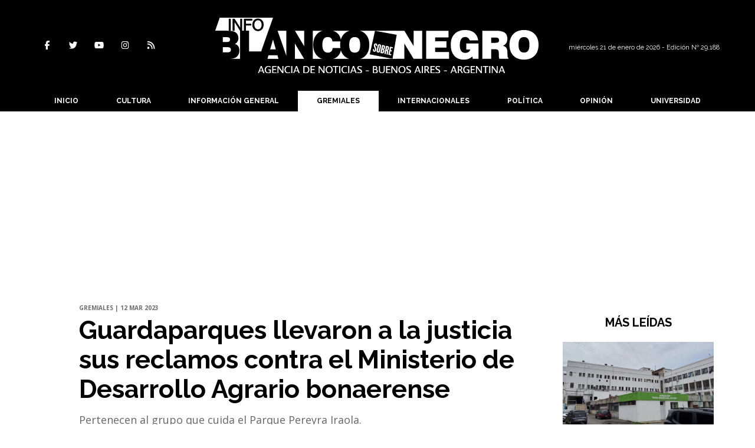

--- FILE ---
content_type: text/html; charset=utf-8
request_url: https://www.infoblancosobrenegro.com/nota/95004/guardaparques-llevaron-a-la-justicia-sus-reclamos-contra-el-ministerio-de-desarrollo-agrario-bonaerense/
body_size: 14254
content:
<!doctype html>
<html class="no-js" lang="es">

<head>

<base href="https://www.infoblancosobrenegro.com/">
<meta charset="utf-8">
<meta name="viewport"	 content="width=device-width , initial-scale=1, user-scalable=yes, minimum-scale=0.5, maximum-scale=2.0">
<meta name="language" content="es_ES"/>
<meta name="format-detection" content="telephone=no">
<meta name="generator" content="Vork.com.ar 2.0" />
<meta name="robots"	 content="index, follow" />
<meta itemprop="description" name="description" content="Pertenecen al grupo que cuida el Parque Pereyra Iraola." />
<meta itemprop="keywords" name="keywords"content="Guardaparques, llevaron, a, la, justicia, sus, reclamos, contra, el, Ministerio, de, Desarrollo, Agrario, bonaerense" />


<!-- Twitter Card data -->
<meta name="twitter:card" content="summary">
<meta name="twitter:site" content="@@infoblancosobre">
<meta name="twitter:title" content="Guardaparques llevaron a la justicia sus reclamos contra el Ministerio de Desarrollo Agrario bonaerense - Info Blanco Sobre Negro">
<meta name="twitter:description" content="Pertenecen al grupo que cuida el Parque Pereyra Iraola.">
<meta name="twitter:creator" content="@@infoblancosobre">
<meta name="twitter:image" content="https://www.infoblancosobrenegro.com/uploads/noticias/2/2023/03/20230312194107_1.jpg">

<!-- Open Graph data -->
<meta property="og:title" content="Guardaparques llevaron a la justicia sus reclamos contra el Ministerio de Desarrollo Agrario bonaerense - Info Blanco Sobre Negro" />
<meta property="og:type" content="article" />
<meta property="og:url" content="https://www.infoblancosobrenegro.com/nota/95004/guardaparques-llevaron-a-la-justicia-sus-reclamos-contra-el-ministerio-de-desarrollo-agrario-bonaerense/" />
<meta property="og:image" content="https://www.infoblancosobrenegro.com/uploads/noticias/2/2023/03/20230312194107_1.jpg" />
<meta property="og:description" content="Pertenecen al grupo que cuida el Parque Pereyra Iraola." />
<meta property="og:site_name" content="Info Blanco Sobre Negro" />
<meta property="og:locale" content="es_LA" />

<meta name="news_keywords" content="Guardaparques, llevaron, a, la, justicia, sus, reclamos, contra, el, Ministerio, de, Desarrollo, Agrario, bonaerense" />
<meta property="article:tag" content="Guardaparques, llevaron, a, la, justicia, sus, reclamos, contra, el, Ministerio, de, Desarrollo, Agrario, bonaerense">
<meta property="article:section" content="Gremiales">
<link rel="canonical" href="https://www.infoblancosobrenegro.com/nota/95004/guardaparques-llevaron-a-la-justicia-sus-reclamos-contra-el-ministerio-de-desarrollo-agrario-bonaerense/">
<link rel="author" href="./humans.txt" />
<link rel="shortcut icon" href="./uploads/cliente/favicon/20210804110325_cropped-sin-titulo-1-mesa-de-trabajo-1.png" type="image/png">
<link rel="apple-touch-icon-precomposed" href="./uploads/cliente/touch-icons/apple-touch-icon-precomposed/20210804110325_cropped-sin-titulo-1-mesa-de-trabajo-1.png">
<link rel="apple-touch-icon-precomposed" sizes="72x72" href="./uploads/cliente/touch-icons/apple-touch-icon-72x72-precomposed/20210804110325_cropped-sin-titulo-1-mesa-de-trabajo-1.png">
<link rel="apple-touch-icon-precomposed" sizes="76x76" href="./uploads/cliente/touch-icons/apple-touch-icon-76x76-precomposed/20210804110325_cropped-sin-titulo-1-mesa-de-trabajo-1.png">
<link rel="apple-touch-icon-precomposed" sizes="114x114" href="./uploads/cliente/touch-icons/apple-touch-icon-114x114-precomposed/20210804110325_cropped-sin-titulo-1-mesa-de-trabajo-1.png">
<link rel="apple-touch-icon-precomposed" sizes="120x120" href="./uploads/cliente/touch-icons/apple-touch-icon-120x120-precomposed/20210804110325_cropped-sin-titulo-1-mesa-de-trabajo-1.png">
<link rel="apple-touch-icon-precomposed" sizes="152x152" href="./uploads/cliente/touch-icons/apple-touch-icon-152x152-precomposed/20210804110325_cropped-sin-titulo-1-mesa-de-trabajo-1.png">
<link rel="apple-touch-icon-precomposed" sizes="144x144" href="./uploads/cliente/touch-icons/apple-touch-icon-144x144-precomposed/20210804110325_cropped-sin-titulo-1-mesa-de-trabajo-1.png">
<link rel="apple-touch-icon" href="./uploads/cliente/touch-icons/touch-icon-192x192/20210804110325_cropped-sin-titulo-1-mesa-de-trabajo-1.png">
<link rel="stylesheet" href="./style/style_1744657198.min.css"> 
<link href="https://fonts.googleapis.com/css?family=Raleway:regular,700" rel="stylesheet">
<link href="https://fonts.googleapis.com/css?family=Open+Sans:regular,700" rel="stylesheet">

 <style>

 .ftitulo{ font-family: Raleway, sans-serif; }
 .ftitulo.bold, .ftitulo .bold{ font-weight: 700; }
 .fparrafo{ font-family: Open Sans, sans-serif; }
 </style>
  <link rel="stylesheet" href="./js/owlcarousel/assets/owl.carousel.min_1744657197.min.css"> 
	<link rel="stylesheet" href="./js/owlcarousel/assets/owl.theme.default.min_1744657197.min.css"> 
<script src="https://code.jquery.com/jquery-3.3.1.js"  integrity="sha256-2Kok7MbOyxpgUVvAk/HJ2jigOSYS2auK4Pfzbm7uH60="  crossorigin="anonymous"></script>
<title>Guardaparques llevaron a la justicia sus reclamos contra el Ministerio de Desarrollo Agrario bonaerense - Info Blanco Sobre Negro</title>
<meta http-equiv="refresh" content="1800 ">

<link rel="stylesheet" href="./style/selection-sharer_1744657198.min.css"> 

	<script type="application/ld+json">
	{
	  "@context": "http://schema.org",
	  "@graph":[
			{
				"@type": "NewsArticle",
				"name":"Info Blanco Sobre Negro",
				"url":"https://www.infoblancosobrenegro.com/",
				"sameAs":[
					"https://www.facebook.com/Infoblancosobre/",
					"https://www.instagram.com/infoblancosobre/"
				],
				"logo":{
					"@type":"ImageObject",
					"@id":"https://www.infoblancosobrenegro.com/#logo",
					"inLanguage":"es-AR",
					"url":"./uploads/cliente/marca/20210813105119_info-blanco-sobre-negro-logo-ok.svg",
					"contentUrl":"./uploads/cliente/marca/20210813105119_info-blanco-sobre-negro-logo-ok.svg",
					"width": 214,
	        		"height": 60,
					"caption":"Info Blanco Sobre Negro"
				},
				"image":{
					"@id":"https://www.infoblancosobrenegro.com/#logo"
				}
			},

			{
				"@type":"WebSite",
				"@id":"https://www.infoblancosobrenegro.com/#website",
				"url":"https://www.infoblancosobrenegro.com/",
				"name":"Info Blanco Sobre Negro",
				"description":"Noticias, datos, comentarios, opinión, debate .  La Plata, Berisso, Ensenada, Provincia de Buenos Aires.",
				"publisher":{
				"@id":"https://www.infoblancosobrenegro.com/#organization"
			},
			"potentialAction":[
					{
						"@type":"SearchAction",
						"target":{
							"@type":"EntryPoint",
							"urlTemplate":"https://www.infoblancosobrenegro.com/resultados/?q={search_term_string}"
						},
					"query-input":"required name=search_term_string"
					}
				],
				"inLanguage":"es-AR"
			},

			{
				"@type":"ImageObject",
				"@id":"https://www.infoblancosobrenegro.com/uploads/noticias/2/2023/03/20230312194107_1.jpg",
				"inLanguage":"es-AR",
				"url":"https://www.infoblancosobrenegro.com/uploads/noticias/2/2023/03/20230312194107_1.jpg",
				"contentUrl":"https://www.infoblancosobrenegro.com/uploads/noticias/2/2023/03/20230312194107_1.jpg",
				"width":780,
				"height":446
			},


			{
				"@type":"WebPage",
				"@id":"https://www.infoblancosobrenegro.com/nota/95004/guardaparques-llevaron-a-la-justicia-sus-reclamos-contra-el-ministerio-de-desarrollo-agrario-bonaerense/#webpage",
				"url":"https://www.infoblancosobrenegro.com/nota/95004/guardaparques-llevaron-a-la-justicia-sus-reclamos-contra-el-ministerio-de-desarrollo-agrario-bonaerense/",
				"name":"Guardaparques llevaron a la justicia sus reclamos contra el Ministerio de Desarrollo Agrario bonaerense - Info Blanco Sobre Negro - Info Blanco Sobre Negro",
				"isPartOf":{
					"@id":"https://www.infoblancosobrenegro.com/#website"
				},
				"primaryImageOfPage":{
					"@id":"https://www.infoblancosobrenegro.com/nota/95004/guardaparques-llevaron-a-la-justicia-sus-reclamos-contra-el-ministerio-de-desarrollo-agrario-bonaerense/#primaryimage"
				},
				"datePublished":"", 
				"description":"Pertenecen al grupo que cuida el Parque Pereyra Iraola.",
				"breadcrumb":{
					"@id":"https://www.infoblancosobrenegro.com/nota/95004/guardaparques-llevaron-a-la-justicia-sus-reclamos-contra-el-ministerio-de-desarrollo-agrario-bonaerense/#breadcrumb"
				},
				"inLanguage":"es-AR",
				"potentialAction":[
					{
						"@type":"ReadAction",
						"target":[
							"https://www.infoblancosobrenegro.com/nota/95004/guardaparques-llevaron-a-la-justicia-sus-reclamos-contra-el-ministerio-de-desarrollo-agrario-bonaerense/"
						]
					}
				]
			},

			{
				"@type":"BreadcrumbList",
				"@id":"https://www.infoblancosobrenegro.com/nota/95004/guardaparques-llevaron-a-la-justicia-sus-reclamos-contra-el-ministerio-de-desarrollo-agrario-bonaerense/#breadcrumb",
				"itemListElement":[
					{
					"@type":"ListItem",
					"position":1,
					"name":"Inicio",
					"item":"https://www.infoblancosobrenegro.com/"
					},
					{
					"@type":"ListItem",
					"position":2,
					"name":"Guardaparques llevaron a la justicia sus reclamos contra el Ministerio de Desarrollo Agrario bonaerense - Info Blanco Sobre Negro"
					}
				]
			},

			{
				"@type":"Article",
				"@id":"https://www.infoblancosobrenegro.com/nota/95004/guardaparques-llevaron-a-la-justicia-sus-reclamos-contra-el-ministerio-de-desarrollo-agrario-bonaerense/#article",
				"isPartOf":{
					"@id":"https://www.infoblancosobrenegro.com/nota/95004/guardaparques-llevaron-a-la-justicia-sus-reclamos-contra-el-ministerio-de-desarrollo-agrario-bonaerense/#webpage"
				},
				"headline":"Guardaparques llevaron a la justicia sus reclamos contra el Ministerio de Desarrollo Agrario bonaerense - Info",
				"datePublished":"",
				"mainEntityOfPage":{
					"@id":"https://www.infoblancosobrenegro.com/nota/95004/guardaparques-llevaron-a-la-justicia-sus-reclamos-contra-el-ministerio-de-desarrollo-agrario-bonaerense/#webpage"
				},
				"publisher":{
					"@id":"https://www.infoblancosobrenegro.com/nota/95004/guardaparques-llevaron-a-la-justicia-sus-reclamos-contra-el-ministerio-de-desarrollo-agrario-bonaerense/#organization"
				},
				"image":{
					"@id":"https://www.infoblancosobrenegro.com/nota/95004/guardaparques-llevaron-a-la-justicia-sus-reclamos-contra-el-ministerio-de-desarrollo-agrario-bonaerense/#primaryimage"
				},
				"thumbnailUrl":"https://www.infoblancosobrenegro.com/uploads/noticias/2/2023/03/20230312194107_1.jpg",
				"articleSection":[
					"Gremiales"
				],
				"inLanguage":"es-AR"
			},

			{
				"@type":"Person",
				"@id":"https://www.infoblancosobrenegro.com/#/schema/person/9872b5799921e369f8f7385806fbc970",
				"name":"Info Blanco Sobre Negro"
			}


		]
	}
	</script>

<link rel="stylesheet" href="https://cdnjs.cloudflare.com/ajax/libs/OwlCarousel2/2.3.4/assets/owl.carousel.css">
<link rel="stylesheet" href="https://cdnjs.cloudflare.com/ajax/libs/OwlCarousel2/2.3.4/assets/owl.theme.default.min.css">
<style>.owl-theme .owl-nav.disabled+.owl-dots{
	margin-top:0px;
	margin-bottom:10px;
}</style>
<script src="https://cdnjs.cloudflare.com/ajax/libs/OwlCarousel2/2.3.4/owl.carousel.min.js"></script>
<script async src="https://pagead2.googlesyndication.com/pagead/js/adsbygoogle.js?client=ca-pub-4074173685826922" crossorigin="anonymous"></script>

<!-- Google tag (gtag.js) -->
<script async src="https://www.googletagmanager.com/gtag/js?id=G-PHR2HT7S6P"></script>
<script>
  window.dataLayer = window.dataLayer || [];
  function gtag(){dataLayer.push(arguments);}
  gtag('js', new Date());

  gtag('config', 'G-PHR2HT7S6P');
</script>
</head>
<!--                            
                               ====                         
                            =========                       
                        ====        ===                     
                     ====    +++++   ====                   
                   ===    ++++++++++   ===                  
                   ===   ++++++++++++    ===                
                    ===    +++++++++    ======              
                     ===    +++++     ==========            
                      ====        =====       ====    
                        ===    =====     +++    ====  
                        =========     ++++++++    ==== 
                        =======     ++++++++++++    ===
                      =========    +++++++++++++++    ===
                   =====     ====    +++++++++++++    ====
               ======         ====    ++++++++++      ====
            ======     ++++     ===    ++++++      ======
          =====      ++++++++    ====           ======
         ====     ++++++++++++    ====        ======
        ====     ++++++++++++++     ====   ======
        =====    +++++++++++++++    ===========
         ====    +++++++++++++     ========
          ====    ++++++++++       =====
           ====     ++++++       ======
            ====     +++       ======
             ====           ======
              ====        ======
               =====   =======
                ===========
                 ========            
                                                                        
 
 =============================================================================
 diseño y programación
 http://www.vork.com.ar
 info@vork.com.ar
 
 -->
<body class="bgbody nota">

<section class="ftitulo">
	<header class="d-none d-md-block bgprincipal" id="header_vorknews">
		<div class="boxed auto pl10 pr10 pt30 pb30">
			<div class="row">
				<div class="col-sm-4 equalheight tal modulo_redes_sociales align-middle">
					<div class="w100p">
						<div class="links_redes_sociales">
			<a class="dib" href="https://www.facebook.com/Infoblancosobre/" target="_blank">
		<span class="fa-stack fa-md mr dib">
		  <i class="fas cprincipal fa-circle fa-stack-2x"></i>
		  <i class="fab cwhite  fa-facebook-f fa-stack-1x fz15"></i>
		</span>
	</a>
	
		<a class="dib" href="https://twitter.com/infoblancosobre" target="_blank">
		<span class="fa-stack fa-md mr dib">
		  <i class="fas cprincipal fa-circle fa-stack-2x"></i>
		  <i class="fab cwhite  fa-twitter fa-stack-1x fz15"></i>
		</span>
	</a>
	
		<a class="dib" href="https://www.youtube.com/channel/UCgHfIx_Svq0YhbWiAwbUheQ" target="_blank">
		<span class="fa-stack fa-md mr dib">
		  <i class="fas cprincipal fa-circle fa-stack-2x"></i>
		  <i class="fab cwhite  fa-youtube fa-stack-1x fz15"></i>
		</span>
	</a>
	
		<a class="dib" href="https://www.instagram.com/infoblancosobre/" target="_blank">
		<span class="fa-stack fa-md mr dib">
		  <i class="fas cprincipal fa-circle fa-stack-2x"></i>
		  <i class="fab cwhite  fa-instagram fa-stack-1x fz15"></i>
		</span>
	</a>
	
		<a class="dib" href="./rss" target="_blank">
		<span class="fa-stack fa-md mr dib">
		  <i class="fas cprincipal fa-circle fa-stack-2x"></i>
		  <i class="fa cwhite fa-rss fa-stack-1x fz15"></i>
		</span>
	</a>
	</div>
					</div>
				</div>
				<!-- <div class="col-md-3 tac equalheight modulo_clima d-none d-md-flex">
					<div class="middle_magic">
						<div>
													</div>
					</div>
				</div> -->
				<div class="col-sm-5 equalheight modulo_logo">
					<div class="w100p vertical-center horizontal-center">
						<a href="./" class="db mr50" id="logo"><img src="./uploads/cliente/marca/20210813105119_info-blanco-sobre-negro-logo-ok.svg" width="550" class="db auto" alt="Info Blanco Sobre Negro" ></a>
					</div>
				</div>
				<div class="col-sm-3 equalheight modulo_buscador align-middle">
					<div class="vertical-center">
						<div class="tar pt5p w100p">
							<div class="fz11 lh18 tar mb5">
								<span class="capitalize cwhite">miércoles 21 de enero de 2026  - Edición Nº 29.188
</span>
							</div>
													</div>
					</div>
				</div>
			</div>
		</div>
		<div class="bgprincipal">
			
<script src="./js/menu_vorknews_1744657197.min.js"></script> 
<nav id="menu_header_vorknews" class="ftitulo fz12 ttu lh35 lsn tac auto boxed">
	<ul class="w100p" style="display: inline-flex;justify-content: space-between;">

			<li class="dib">
				<a class="tdn pl10 pr10 cwhite btn-principal db hover_menu bgprincipal  " href="./">Inicio</a>
			</li>
						<li class="dib ">
				<a class="tdn pl10 pr10 cwhite btn-principal db hover_menu bgprincipal "  href="./seccion/cultura/">Cultura</a>
							</li>
						<li class="dib ">
				<a class="tdn pl10 pr10 cwhite btn-principal db hover_menu bgprincipal "  href="./seccion/informacion-general/">Información General</a>
							</li>
						<li class="dib ">
				<a class="tdn pl10 pr10 cwhite btn-principal db hover_menu bgprincipal active"  href="./seccion/gremiales/">Gremiales</a>
							</li>
						<li class="dib ">
				<a class="tdn pl10 pr10 cwhite btn-principal db hover_menu bgprincipal "  href="./seccion/internacionales/">Internacionales</a>
							</li>
						<li class="dib ">
				<a class="tdn pl10 pr10 cwhite btn-principal db hover_menu bgprincipal "  href="./seccion/politica/">Política</a>
							</li>
						<li class="dib ">
				<a class="tdn pl10 pr10 cwhite btn-principal db hover_menu bgprincipal "  href="./seccion/opinion/">Opinión</a>
							</li>
						<li class="dib ">
				<a class="tdn pl10 pr10 cwhite btn-principal db hover_menu bgprincipal "  href="./seccion/universidad/">Universidad</a>
							</li>
				
	</ul>
</nav>
<script>
 $(document).ready(function() {
	 $("#menu_header_vorknews .menu-dropdown > a").click(function(e){
			e.preventDefault();
		});
		$("#menu_header_vorknews .menu-dropdown").hover(function(e){
			var text = $(this).find(".more").text();
			$(this).find(".more").text(
				text == "+" ? "-" : "+"
			);
 		});
	acomoda_menu();
 })
</script> 













<!-- Menu anterior -->
<!--<nav id="menu_header_vorknews" class="ftitulo fz12 ttu lh35 lsn tac auto boxed">
	<ul class="lsn">
		<div class="row around-xs ml0 mr0">
			<li class="col-xs">
				<a class="tdn cwhite btn-principal db hover_menu bgsecundario  " href="./">Inicio</a>
			</li>
						<li class="col-xs ">
				<a class="tdn cwhite btn-principal db hover_menu bgsecundario " href="./seccion/cultura/">Cultura</a>
							</li>
						<li class="col-xs ">
				<a class="tdn cwhite btn-principal db hover_menu bgsecundario " href="./seccion/informacion-general/">Información General</a>
							</li>
						<li class="col-xs ">
				<a class="tdn cwhite btn-principal db hover_menu bgsecundario active" href="./seccion/gremiales/">Gremiales</a>
							</li>
						<li class="col-xs ">
				<a class="tdn cwhite btn-principal db hover_menu bgsecundario " href="./seccion/internacionales/">Internacionales</a>
							</li>
						<li class="col-xs ">
				<a class="tdn cwhite btn-principal db hover_menu bgsecundario " href="./seccion/politica/">Política</a>
							</li>
						<li class="col-xs ">
				<a class="tdn cwhite btn-principal db hover_menu bgsecundario " href="./seccion/opinion/">Opinión</a>
							</li>
						<li class="col-xs ">
				<a class="tdn cwhite btn-principal db hover_menu bgsecundario " href="./seccion/universidad/">Universidad</a>
							</li>
					</div>
	</ul>
</nav>
<script>
 $(document).ready(function() {
	 $("#menu_header_vorknews .menu-dropdown > a").click(function(e){
			e.preventDefault();
		});
 })
</script>-->
		</div>
	</header>
<div class="w100p z9999 db dn-md" id="menu_header_fixed">
	<div class="barra_muestra_menu p10 bgprincipal ">
		<div class="row middle-xs">
			<a href="./" class="col-xs tal logo-botonera">
				<img src="./uploads/cliente/logo_botonera/20210810094650_info-blanco-sobre-negro-logo-cabecera.svg" alt="" class="ml10" style="height: 39px;" >
			</a>

			<div class="col-3 dn dn-lg">
				<div id="search" class="">
	<form action="./resultados/" class="posr"  method="get"  class="form-buscador">
		<input type="text" placeholder="Buscar" class="fz11 ftitulo bgwhite p9" name="q" required style="color: rgb(153, 153, 153);border:none;border-radius:0px;"><button type="submit" class="posa top right mr8 mt3  ctextlight" id="boton-buscador"><i class="fa fa-search"></i></button>
	</form>
</div>



<script>
$(function() {
	var form = $('.form-buscador');

	form.each(function(index) {
		$(this).vorkForm({
			sendMethod:   "submit",             			submitButton: "#boton-buscador", 			onErrors: function(m) {
			}
		});
	});
});
</script>
			</div>

			<div class="col-3 tar ftitulo cwhite pr10 fz15 bold lh18 dn dib-md ">
				<span class="capitalize">21/01/2026</span>  - Edición Nº 29.188
			</div>

			<a href="javascript:;" class="dib muestra_menu col tar last-xs">
				<i id="icon-menu" class="fa fa-bars fa-2x cwhite"></i>
			</a>
		</div>
		<div class="row">
		<nav class="menu-mobile fz12 ttu lh35 lsn tac  left dn bgsecundario" style="margin: auto;
    text-align: center;height:100vh;background:transparent;padding-top:50px;max-width: 450px !important;">
			<ul class="lsn">
				<li class="db">
					<a class="tdn cwhite btn-principal dib fz14 hover_menu w100p  bgprincipal bgprincipal-hover  " href="./">Inicio</a>
				</li>
									<li class="db ">
						<a class="tdn cwhite fz14 btn-principal dib hover_menu w100p  bgprincipal bgprincipal-hover " href="./seccion/cultura/">Cultura</a>
											</li>
									<li class="db ">
						<a class="tdn cwhite fz14 btn-principal dib hover_menu w100p  bgprincipal bgprincipal-hover " href="./seccion/informacion-general/">Información General</a>
											</li>
									<li class="db ">
						<a class="tdn cwhite fz14 btn-principal dib hover_menu w100p  bgprincipal bgprincipal-hover active" href="./seccion/gremiales/">Gremiales</a>
											</li>
									<li class="db ">
						<a class="tdn cwhite fz14 btn-principal dib hover_menu w100p  bgprincipal bgprincipal-hover " href="./seccion/internacionales/">Internacionales</a>
											</li>
									<li class="db ">
						<a class="tdn cwhite fz14 btn-principal dib hover_menu w100p  bgprincipal bgprincipal-hover " href="./seccion/politica/">Política</a>
											</li>
									<li class="db ">
						<a class="tdn cwhite fz14 btn-principal dib hover_menu w100p  bgprincipal bgprincipal-hover " href="./seccion/opinion/">Opinión</a>
											</li>
									<li class="db ">
						<a class="tdn cwhite fz14 btn-principal dib hover_menu w100p  bgprincipal bgprincipal-hover " href="./seccion/universidad/">Universidad</a>
											</li>
								<li class="db bgprincipal search-container" style="padding-top:30px;">
					<div id="search-mobile" class="p5 ">
						<form action="./resultados/" class="posr"  method="get" class="form-buscador" >
							<input type="text" style="border: none;border-radius: 0px;" placeholder="Buscar" id="input-buscar-mobile" class="fz11 ftitulo bgwhite p9 bdn" name="q" required="required" style="color: rgb(153, 153, 153);"><button type="submit" class="posa top right mr8 ctextlight" id="boton-buscador"><i class="fa fa-search"></i></button>
						</form>
					</div>

				</li>
				<li  style="padding-top:10px;">
				<div class="links_redes_sociales">
											<a class="dib" href="https://www.facebook.com/Infoblancosobre/" target="_blank">
						<span class="fa-stack fa-md mr dib">
						<i class="fas cprincipal fa-circle fa-stack-2x"></i>
						<i class="fab cwhite  fa-facebook-f fa-stack-1x fz18"></i>
						</span>
					</a>
					
										<a class="dib" href="https://twitter.com/infoblancosobre" target="_blank">
						<span class="fa-stack fa-md mr dib">
						<i class="fas cprincipal fa-circle fa-stack-2x"></i>
						<i class="fab cwhite  fa-twitter fa-stack-1x fz18"></i>
						</span>
					</a>
					
										<a class="dib" href="https://www.youtube.com/channel/UCgHfIx_Svq0YhbWiAwbUheQ" target="_blank">
						<span class="fa-stack fa-md mr dib">
						<i class="fas cprincipal fa-circle fa-stack-2x"></i>
						<i class="fab cwhite  fa-youtube fa-stack-1x fz18"></i>
						</span>
					</a>
					
										<a class="dib" href="https://www.instagram.com/infoblancosobre/" target="_blank">
						<span class="fa-stack fa-md mr dib">
						<i class="fas cprincipal fa-circle fa-stack-2x"></i>
						<i class="fab cwhite  fa-instagram fa-stack-1x fz18"></i>
						</span>
					</a>
					
										<a class="dib" href="./rss" target="_blank">
						<span class="fa-stack fa-md mr dib">
						<i class="fas cprincipal fa-circle fa-stack-2x"></i>
						<i class="fa cwhite fa-rss fa-stack-1x fz18"></i>
						</span>
					</a>
					</div>

				</li>
			</ul>
		</nav>
		</div>

	</div>
</div>
<script>
 let menu=false;
 $(document).ready(function() {
	 $(".menu-mobile .menu-dropdown > a").click(function(e){
			e.preventDefault();
			$(".menu-mobile>ul>li").not(".menu-dropdown, .search-container").slideToggle();
			$(this).siblings("ul").slideToggle();

			var text = $(this).find(".more").text();
			$(this).find(".more").text(
				text == "+" ? "-" : "+"
			);
		});
	$('#icon-menu').click(function (e) { 
		if(!menu){
			$('#icon-menu').removeClass('fa-bars');
			$('#icon-menu').addClass('fa-bars');
			menu=true;
		}else{
			$('#icon-menu').addClass('fa-bars');
			$('#icon-menu').removeClass('fa-bars');
			menu=false;
		}
	});
 })
</script>
<div class="bgcaja boxed auto">
	<section id="main" class="pb20">
		<div class="row">
			<div id="columna-noticia-1" class="col-12 col-md-9">
								<div class="row pb3p">
					<div class="pt3p pb3p col-offset-0 col-md-offset-1 col-12 col-md-11 nota-encabezado">
						<h4 class="fparrafo clightgrey bold fz10 lh15 ttu mb5">Gremiales | 12 mar 2023</h4>
						<h3 class="fparrafo cprincipal bold fz12 lh16 ttu mb5"></h3>
						<h1 class="ftitulo cblack fz43 mb15 bold lh50">Guardaparques llevaron a la justicia sus reclamos contra el Ministerio de Desarrollo Agrario bonaerense</h1>
						<h2 class="fparrafo ctext fz18 lh25">Pertenecen al grupo que cuida el Parque Pereyra Iraola.</h2>
						<hr class="mt2p bdb bdtextlight">
					</div>
											<div class="col-offset-0 col-md-offset-1 col-12 col-md-11">
							<div class="owl-carousel owl-theme carousel-nota">
																							    <div class="item">
										<img src="./uploads/noticias/5/2023/03/20230312194107_1.jpg" class="maw100pc" alt="">
																			</div>
															</div>
						</div>
										<!-- TAGS -->
											<div class="col-12 col-md-10 col-md-offset-2 fz10 lh12">
							<div class="bdb bdtextlight tar mt5 pt8 pb8">
								<span class='cprincipal'>TAGS: </span>
								<a href="./tag/2010/Parque Pereyra Iraola" class="ctext cprincipal-hover">PARQUE PEREYRA IRAOLA</a>, <a href="./tag/15439/denuncias" class="ctext cprincipal-hover">DENUNCIAS</a>, <a href="./tag/32783/guardaparques" class="ctext cprincipal-hover">GUARDAPARQUES</a>, <a href="./tag/51635/Ministerio de Desarrollo Agrario" class="ctext cprincipal-hover">MINISTERIO DE DESARROLLO AGRARIO</a>, <a href="./tag/90414/fueros" class="ctext cprincipal-hover">FUEROS</a>							</div>
						</div>
										<div class="col-12 col-md-10 col-md-offset-2 fz10 lh12">
						<div class="bdb bdtextlight tar mb8 pt8 pb8">
							<div class="sharethis-inline-share-buttons"></div>
						</div>
					</div>
				</div>
								<div class="row">
					



					<script>
					$(function(){
						var div_relacionadas_internas=[];
												parrafos_nota = $('.texto_nota p').length;
						cada_tres = 3;
						$.each(div_relacionadas_internas, function( index, value ) {
						$('.texto_nota p:nth-child('+cada_tres+')').before(div_relacionadas_internas[index]);
						cada_tres = cada_tres+3;
						});
						consoe.log("pone");

					});
				</script>


					<div class="col-12 col-md-2 fparrafo fz10 lh14 posr ctext columnista">
											</div>


					<div class="col-12 col-md-10 fparrafo ctext fz16 lh28 mb20">
						<style>
							.wysiwyg figure video{
								width:100%;
							}
						</style>
						<div class="wysiwyg mb15 texto_nota" style="color:black;line-height:30px;">
														<p class="Standard">En las últimas horas el sindicato que representa a los Guardaparques del Parque Pereyra, ATE, con su cuerpo jurídico hizo una presentación en el fuero laboral solicitando un amparo sindical por persecución y discriminación gremial.</p>

<p class="Standard">En el escrito se solicita "que la justicia dictamine un cese de hostilidad contra un equipo íntegro de trabajadores de la dependencia referenciada como Base de Guardaparques del Sector San Juan de dicha área de protección, situación que ha tenido repercusión nacional e internacional", señalaron los involucrados en la presentación.</p>

<p class="Standard"> </p>

<p class="Standard" style="text-align: center;"><img alt="" src="/vadmin/js/ckeditor/../../../uploads/ckeditor/2023/03/20230312194126_5.jpg" style="width: 730px; height: 435px;" /></p>

<p class="Standard"> </p>

<p class="Standard">"Como es de público conocimiento estos trabajadores desde iniciada esta gestión han sido señalados y conforman una 'Lista Negra'  que tienen los funcionarios. Como en las épocas más oscuras de nuestro país, están desprovistos de absolutamente de todo lo que necesitan para hacer sus labores, que consisten ni más ni menos que en recorrer la totalidad del territorio para custodiar el inmenso pulmón verde de la región", agregaron.</p>

<p class="Standard">Representantes de ATE en diálogo con <strong>Info Blanco Sobre Negro</strong> informaron que llegaron a esa medida "luego de haber agotado todas las instancias anteriores, asambleas de trabajadores con mandatos firmes llevados a instancias de mesas de diálogo entre los representantes gremiales y autoridades en el Ministerio de trabajo con funcionarios del mismo como veedores".</p>

<p class="Standard">"Estas mesas fueron suspendidas de golpe por las autoridades sin dar explicaciones y cortando todo diálogo para la negociación colectiva que determina la Ley. Es por ello que los trabajadores del Parque dimos un paso más en sucesivas jornadas de lucha, estado de asamblea permanente y paro", añadieron voceros de las y los guardaparques.</p>

<p class="Standard"> </p>

<p class="Standard" style="text-align: center;"><img alt="" src="/vadmin/js/ckeditor/../../../uploads/ckeditor/2023/03/20230312194141_2.jpg" style="width: 540px; height: 960px;" /></p>

<p class="Standard"> </p>

<p class="Standard">También relataron que "se fueron endureciendo las medidas y se llegó a un corte de media calzada de la autopista Buenos Aires - La Plata a fines del año pasado, en el momento en el que las autoridades solicitaron que se levantara la medida de fuerza".</p>

<p class="Standard">"En ese momento dijeron que accederían a lo peticionado por los trabajadores, pero como los funcionarios a cargo del ministro Javier Rodríguez no cumplieron con su palabra llevándose por delante diferentes leyes, denunciamos en el fuero penal el incumplimiento de funciones, abuso de autoridad y violencia institucional", agregaron.</p>

<p class="Standard">Por último, señalaron que "agotadas las instancias, al día de hoy hay denuncias en dos fueros de la justicia, el penal y el laboral. Que se suman a la denuncia penal a tres funcionarios de la misma cartera realizadas en el 2020 por incumplimiento y violencia Institucional en el marco de género que hiciera la Guardaparques Inspector Alba Ale en plena pandemia".</p>

<p class="Standard">Vale mencionar que fuentes sindicales del Parque Pereyra no descartan avances en el fuero contencioso administrativo.</p>

<p class="Standard"> </p>

<p class="Standard" style="text-align: center;"><img alt="" src="/vadmin/js/ckeditor/../../../uploads/ckeditor/2023/03/20230312193937_qqqqqqq.jpg" /></p>

<p class="Standard" style="text-align: center;"> </p>

<p class="Standard" style="text-align: center;"><img alt="" src="/vadmin/js/ckeditor/../../../uploads/ckeditor/2023/03/20230312194159_4.jpg" /></p>

<p class="Standard" style="text-align: center;"> </p>						</div>
						<div id="modulo_banners_bajo_noticia" class="">
</div>							<section id="facebook_comments">
				<span class="ctitulo fz22 bold ftitulo lh36 mb15">OPINÁ, DEJÁ TU COMENTARIO:</span>
		<div class="fb-comments" data-href="https://www.infoblancosobrenegro.com/nota/95004/guardaparques-llevaron-a-la-justicia-sus-reclamos-contra-el-ministerio-de-desarrollo-agrario-bonaerense/" data-width="auto" data-num-posts="7"></div>
	</section>
						<!-- Composite Start -->
<div id="M816316ScriptRootC1332095"></div>
<script src="https://jsc.mgid.com/i/n/infoblancosobrenegro.com.1332095.js" async></script>
<!-- Composite End -->
						       
						<span class="ctitulo fz22 bold ftitulo lh36 mt3p dib ttu mb15">Más Noticias</span>
						<section id="mas-noticias" class="pt2p">
							<article class="noticia-18 bdb bdtextlight pb2p mb4p has_image ">
	<a href="./nota/111366/para-mantener-las-tarifas-de-luz-y-gas-con-subsidios-hay-que-hacer-un-nuevo-tramite-y-habra-mas-excluidos/" class="db">
		<div class="row">
							<div class="col-12 col-md-3 mb10">
					<figure class="posr">
						<div class="ovh">
							<img src="./uploads/noticias/3/2026/01/20260120214235_unnamed.jpg" class="d-block d-md-none" alt="Para mantener las tarifas de luz y gas con subsidios hay que hacer un nuevo trámite, y habrá más excluidos">
							<img src="./uploads/noticias/4/2026/01/20260120214235_unnamed.jpg" class="d-none d-md-block" alt="Para mantener las tarifas de luz y gas con subsidios hay que hacer un nuevo trámite, y habrá más excluidos">
						</div>
					</figure>
				</div>
						<div class="col-12 col-md-9 mb10">
				<h3 class="fparrafo cprincipal fz11 lh20 ttu bold">Lo que hay que saber</h3>
				<h2 class="ftitulo bold ctitle fz22 lh30">Para mantener las tarifas de luz y gas con subsidios hay que hacer un nuevo trámite, y habrá más excluidos</h2>
			</div>
		</div>
	</a>
</article>
<article class="noticia-18 bdb bdtextlight pb2p mb4p has_image ">
	<a href="./nota/111357/se-defendio-el-residente-del-hospital-san-martin-de-la-plata-suspendido-por-mensajes-discriminatorios-la-medida-es-ilegitima/" class="db">
		<div class="row">
							<div class="col-12 col-md-3 mb10">
					<figure class="posr">
						<div class="ovh">
							<img src="./uploads/noticias/3/2026/01/20260120084948_captura-de-pantalla-20-1-2026-84944-www-google-com.jpg" class="d-block d-md-none" alt="Se defendió el residente del Hospital San Martin de La Plata suspendido por mensajes discriminatorios: &quot;La medida es ilegítima&quot;">
							<img src="./uploads/noticias/4/2026/01/20260120084948_captura-de-pantalla-20-1-2026-84944-www-google-com.jpg" class="d-none d-md-block" alt="Se defendió el residente del Hospital San Martin de La Plata suspendido por mensajes discriminatorios: &quot;La medida es ilegítima&quot;">
						</div>
					</figure>
				</div>
						<div class="col-12 col-md-9 mb10">
				<h3 class="fparrafo cprincipal fz11 lh20 ttu bold">&quot;Carente de sustento&quot;</h3>
				<h2 class="ftitulo bold ctitle fz22 lh30">Se defendió el residente del Hospital San Martin de La Plata suspendido por mensajes discriminatorios: &quot;La medida es ilegítima&quot;</h2>
			</div>
		</div>
	</a>
</article>
<article class="noticia-18 bdb bdtextlight pb2p mb4p has_image ">
	<a href="./nota/111361/la-facultad-de-ingenieria-de-la-plata-recibio-a-los-ingresantes-2026/" class="db">
		<div class="row">
							<div class="col-12 col-md-3 mb10">
					<figure class="posr">
						<div class="ovh">
							<img src="./uploads/noticias/3/2026/01/20260120173317_55.jpg" class="d-block d-md-none" alt="La Facultad de Ingeniería de La Plata recibió a los ingresantes 2026">
							<img src="./uploads/noticias/4/2026/01/20260120173317_55.jpg" class="d-none d-md-block" alt="La Facultad de Ingeniería de La Plata recibió a los ingresantes 2026">
						</div>
					</figure>
				</div>
						<div class="col-12 col-md-9 mb10">
				<h3 class="fparrafo cprincipal fz11 lh20 ttu bold">UNLP</h3>
				<h2 class="ftitulo bold ctitle fz22 lh30">La Facultad de Ingeniería de La Plata recibió a los ingresantes 2026</h2>
			</div>
		</div>
	</a>
</article>
						</section>
						<div id="modulo_banners_bajo_relacionadas" class="">
</div>						<div id="modulo_banners_bajo_comentarios" class="">
</div>					</div>
				</div>
			</div>
			<div id="columna-noticia-2" class="col-12 col-md-3 mt-md-20">
				<aside>
		<script type="text/javascript" src="js/encuestas.js"></script>
		<section id="encuestas" class="mb10 tac">
			<div id='encuesta' class=""></div>
		</section>
		<div id="modulo_banners_bajo_encuesta" class="">
</div></aside>
				<aside id="notas_mas_leidas" class="bgwhite p10 mb15 mt15">
    <h1 class="ttu tac cprincipal bold fz20 lh26 mb10">MÁS LEÍDAS</h1>
    <article class="noticia-12g pb4p pt4p has_image ">
	<a href="./nota/111357/se-defendio-el-residente-del-hospital-san-martin-de-la-plata-suspendido-por-mensajes-discriminatorios-la-medida-es-ilegitima/">
		<figure class="posr mb10">
			<div class="ovh">
				<img src="./uploads/noticias/3/2026/01/20260120084948_captura-de-pantalla-20-1-2026-84944-www-google-com.jpg" alt="Se defendió el residente del Hospital San Martin de La Plata suspendido por mensajes discriminatorios: &quot;La medida es ilegítima&quot;" class="z9">
			</div>
		</figure>
		<div>
			<h2 class="ftitulo bold ctitle fz20 lh26">Se defendió el residente del Hospital San Martin de La Plata suspendido por mensajes discriminatorios: &quot;La medida es ilegítima&quot;</h2>
		</div>
		<div class="clear"></div>
	</a>
</article>
    <article class="noticia-12 bdt bdtextlight pb4p pt4p has_image ">
	<a href="./nota/111359/familiares-y-amigos-de-yanina-correa-concentraran-este-martes-nbsp-en-520-y-215-para-reclamar-que-se-intensifique-la-busqueda/" class="db">
		<div class="row">
			<figure class="col-4 posr">
				<div class="ovh">
					<img src="./uploads/noticias/4/2026/01/20260120113401_yanina.jpg" alt="Familiares y amigos de Yanina Correa concentrarán este martes en 520 y 215 para reclamar que se intensifique la búsqueda" class="z9">
				</div>
			</figure>
			<div class="pl4 col-8">
				<h4 class="ftitulo ctitle fz12 lh16">Familiares y amigos de Yanina Correa concentrarán este martes en 520 y 215 para reclamar que se intensifique la búsqueda</h4>
				<span class="fz11 ctitle"></span>
			</div>

		</div>
	</a>
</article>
<article class="noticia-12 bdt bdtextlight pb4p pt4p has_image ">
	<a href="./nota/111360/los-usuarios-de-provincia-compras-nbsp-podran-acceder-a-miles-de-productos-en-18-cuotas-sin-interes/" class="db">
		<div class="row">
			<figure class="col-4 posr">
				<div class="ovh">
					<img src="./uploads/noticias/4/2026/01/20260120115557_bbac.jpg" alt="Los usuarios de Provincia Compras podrán acceder a miles de productos en 18 cuotas sin interés" class="z9">
				</div>
			</figure>
			<div class="pl4 col-8">
				<h4 class="ftitulo ctitle fz12 lh16">Los usuarios de Provincia Compras podrán acceder a miles de productos en 18 cuotas sin interés</h4>
				<span class="fz11 ctitle"></span>
			</div>

		</div>
	</a>
</article>
<article class="noticia-12 bdt bdtextlight pb4p pt4p has_image ">
	<a href="./nota/111361/la-facultad-de-ingenieria-de-la-plata-recibio-a-los-ingresantes-2026/" class="db">
		<div class="row">
			<figure class="col-4 posr">
				<div class="ovh">
					<img src="./uploads/noticias/4/2026/01/20260120173317_55.jpg" alt="La Facultad de Ingeniería de La Plata recibió a los ingresantes 2026" class="z9">
				</div>
			</figure>
			<div class="pl4 col-8">
				<h4 class="ftitulo ctitle fz12 lh16">La Facultad de Ingeniería de La Plata recibió a los ingresantes 2026</h4>
				<span class="fz11 ctitle"></span>
			</div>

		</div>
	</a>
</article>
<article class="noticia-12 bdt bdtextlight pb4p pt4p has_image ">
	<a href="./nota/111362/invitan-a-redescubrir-la-historia-de-la-plata-mitos-leyendas-y-arquitectura/" class="db">
		<div class="row">
			<figure class="col-4 posr">
				<div class="ovh">
					<img src="./uploads/noticias/4/2026/01/20260120181615_unnamed.jpg" alt="Invitan a redescubrir la historia de La Plata: mitos, leyendas y arquitectura" class="z9">
				</div>
			</figure>
			<div class="pl4 col-8">
				<h4 class="ftitulo ctitle fz12 lh16">Invitan a redescubrir la historia de La Plata: mitos, leyendas y arquitectura</h4>
				<span class="fz11 ctitle"></span>
			</div>

		</div>
	</a>
</article>
    <div class="clear"></div>
</aside>
<div id="modulo_banners_bajo_mas_leidas" class="">
</div>				
<script src="./js/vorkform/vorkform_1744657197.min.js"></script> 
<script type="text/javascript">
$(function() {
	$("#newsletter_form").vorkForm({
		errorClass: "error",                		sendMethod: "ajax",                 		submitButton: "#newsletter_submit", 		onSendEnd:function() {
			$('#newsletter_form').find('.boton').fadeOut(400)
			$('#newsletter_form').find('#newsletter_mail').val('Gracias!');
		}
	});
});
</script>

<div id="newsletter" class="p20 bgprincipal cfondo pt20 mb15">
	<h1 class="ftitulo fz24 lh26 cwhite">NEWSLETTER</h1>
	<p class="fz12 fparrafo cwhite">Suscríbase a nuestro boletín de noticias</p>
	<form id="newsletter_form" action="./ajax/newsletter.php" method="post" accept-charset="utf-8" class="posr">
		<input type="email" name="newsletter_mail" id="newsletter_mail" placeholder="Su email aquí" required="required" class="bdfondo bgwhite p8 fll ctext fparrafo fz12 g12"/>
		<a href="javascript:;" class="posa top right mr8 mt6" id="newsletter_submit"><i class="fa fa-chevron-right"></i></a>
		<div class="clear"></div>
	</form>
</div>
<div id="modulo_banners_bajo_newsletter" class="">
</div>				<div class="dn db-md">
									</div>
				<div class="ovh dn db-md">
									</div>
			</div>
		</div>
		<div id="modulo_banners_pie_de_pagina" class="">
</div>	</section>
</div>


<style type="text/css">
	.wysiwyg img{
			max-width: 100%;
			height: auto!important;
	}

	
	.wysiwyg div.embeddedContent {
		height: 0;
		overflow: hidden;
		padding-bottom: 56.25%;
		padding-top: 30px;
		position: relative;
    }
	.wysiwyg div.embeddedContent iframe, .wysiwyg div.embeddedContent object, .wysiwyg div.embeddedContent embed {
		height: 100%;
		left: 0;
		position: absolute;
		top: 0;
		width: 100%;
    }


	@media only screen and (max-width: 550px) {
		.relacionadas_internas{
			margin: 7% 0;
			padding: 10px 0 15px;
		}
		.relacionadas_internas > a .g3{
			width: 49.09457627%;
			padding-right: 10px;
		}
		.relacionadas_internas > a .g8{
			width: 49.09457627%;
			font-size: 16px;
			line-height: 21px;
		}

		.relacionadas_internas > a .g8 .volanta{
			display: none;
		}
	}
</style>
<footer class="bgblack bdrbl pt20 pb20">
	<div class="auto boxed">
		<div class="row">
			<div class="col-12 col-md-3 mb">
				<div class="vertical-center">
					<div class="w100p">
						<a href="./" class="dib w100p" id="logo"><img src="./uploads/cliente/logo_botonera/20210810094650_info-blanco-sobre-negro-logo-cabecera.svg" width="100%" alt="Info Blanco Sobre Negro" ></a>
					</div>
				</div>
			</div>
			<div class="col-12 col-md-9 tar social-container mb">
				<div class="links_redes_sociales">
			<a class="dib" href="https://www.facebook.com/Infoblancosobre/" target="_blank">
		<span class="fa-stack fa-md mr dib">
		  <i class="fas cprincipal fa-circle fa-stack-2x"></i>
		  <i class="fab cwhite  fa-facebook-f fa-stack-1x fz15"></i>
		</span>
	</a>
	
		<a class="dib" href="https://twitter.com/infoblancosobre" target="_blank">
		<span class="fa-stack fa-md mr dib">
		  <i class="fas cprincipal fa-circle fa-stack-2x"></i>
		  <i class="fab cwhite  fa-twitter fa-stack-1x fz15"></i>
		</span>
	</a>
	
		<a class="dib" href="https://www.youtube.com/channel/UCgHfIx_Svq0YhbWiAwbUheQ" target="_blank">
		<span class="fa-stack fa-md mr dib">
		  <i class="fas cprincipal fa-circle fa-stack-2x"></i>
		  <i class="fab cwhite  fa-youtube fa-stack-1x fz15"></i>
		</span>
	</a>
	
		<a class="dib" href="https://www.instagram.com/infoblancosobre/" target="_blank">
		<span class="fa-stack fa-md mr dib">
		  <i class="fas cprincipal fa-circle fa-stack-2x"></i>
		  <i class="fab cwhite  fa-instagram fa-stack-1x fz15"></i>
		</span>
	</a>
	
		<a class="dib" href="./rss" target="_blank">
		<span class="fa-stack fa-md mr dib">
		  <i class="fas cprincipal fa-circle fa-stack-2x"></i>
		  <i class="fa cwhite fa-rss fa-stack-1x fz15"></i>
		</span>
	</a>
	</div>
			</div>
		</div>


		<div class="col-12 mtg ptbg bdwhite bdt tac pt1p pb1p">
			<nav class="fz10 ttu">
		<a class="ftitulo bold fz11 tdn cwhite cprincipal-hover h_tdu mr1p ml1p  " href="./seccion/cultura/">Cultura</a>
		<a class="ftitulo bold fz11 tdn cwhite cprincipal-hover h_tdu mr1p ml1p  " href="./seccion/informacion-general/">Información General</a>
		<a class="ftitulo bold fz11 tdn cwhite cprincipal-hover h_tdu mr1p ml1p  is_current" href="./seccion/gremiales/">Gremiales</a>
		<a class="ftitulo bold fz11 tdn cwhite cprincipal-hover h_tdu mr1p ml1p  " href="./seccion/internacionales/">Internacionales</a>
		<a class="ftitulo bold fz11 tdn cwhite cprincipal-hover h_tdu mr1p ml1p  " href="./seccion/politica/">Política</a>
		<a class="ftitulo bold fz11 tdn cwhite cprincipal-hover h_tdu mr1p ml1p  " href="./seccion/opinion/">Opinión</a>
		<a class="ftitulo bold fz11 tdn cwhite cprincipal-hover h_tdu mr1p ml1p  " href="./seccion/universidad/">Universidad</a>
		<br>
		<a class="ftitulo bold fz11 tdn cwhite cprincipal-hover h_tdu mr1p ml1p  " href="./contacto/">Contacto</a>
	</nav>
		</div>

		<hr class="bdwhite bdt mb20">
		<div class="row">
			<div class="col-12 col-md-10 mb30">
				<div class="db dib-md tac tal-md mb20 mb-md-0">
									</div>
				<div class="fz10 lh18 cwhite db dib-md vam tac tal-md">
					<p><strong>Propietario:</strong> Nicolas Harispe<br />
<strong>Director Responsable:</strong> Nicolas Harispe<br />
<strong>Domicilio Legal:</strong> Calle 44 N 798, La Plata – BsAs – Arg<strong>r<br />
Registro de publicación intelectual: RL-2025-45260376-APN-DNDA#MJ</strong></p>				</div>
			</div>
			<div class="col-12 col-md-2 tac tar-md vam">
				<style>
a.vork{display: inline-block;width: 100px;height: 35px;white-space: nowrap;overflow: hidden;}
a.vork:hover >img{margin-top: -37px;}
</style>
<a href="http://www.vorknews.com.ar/" target="_blank" class="vork hbg mt-md-15" ><img src="./images/vork_logo.svg" width="100" class="vam" alt="Vorknews Sistema para diarios online" /></a>
			</div>
		</div>
	</div>

</footer>

</section>
<script>
	gtag('event', 'Gremiales', {
      'event_category': 'Seccion',
      'event_label': 'https://www.infoblancosobrenegro.com/nota/95004/guardaparques-llevaron-a-la-justicia-sus-reclamos-contra-el-ministerio-de-desarrollo-agrario-bonaerense/'
    });
</script>
<link rel="stylesheet" href="./js/fancybox/dist/fancybox_1744657197.min.css"> 
<script src="./js/fancybox/dist/fancybox_1744657197.min.js"></script> 
<!--.container -->
<script src="./js/functions_1744657197.min.js"></script> 
<div id="fb-root"></div>
<script>(function(d, s, id) {
  var js, fjs = d.getElementsByTagName(s)[0];
  if (d.getElementById(id)) return;
  js = d.createElement(s); js.id = id;
  js.src = "//connect.facebook.net/es_ES/sdk.js#xfbml=1&version=v2.7&appId=131595083601066";
  fjs.parentNode.insertBefore(js, fjs);
}(document, 'script', 'facebook-jssdk'));</script>
  <script type="text/javascript" src="./js/owlcarousel/owl.carousel.js"></script>
  <script type="text/javascript">
    $(document).ready(function() {
      $('.owl-carousel').owlCarousel({
        loop:true,
        margin:1,
        nav: true,
        dots: false,
        items: 1,
      });
    });
  </script>



<script type='text/javascript' src='https://platform-api.sharethis.com/js/sharethis.js#property=5f6cb8576d030b0012ecb4d3&product=inline-share-buttons' async='async'></script>


<script src="./js/fontawesome/js/all.min.js" crossorigin="anonymous"></script>
<!--
<script data-cfasync="false" type="text/javascript" id="clever-core">
    /* <![CDATA[ */
        (function (document, window) {
            var a, c = document.createElement("script"), f = window.frameElement;

            c.id = "CleverCoreLoader73552";
            c.src = "https://scripts.cleverwebserver.com/5c421fd63a9c265a65d8b184265648f7.js";

            c.async = !0;
            c.type = "text/javascript";
            c.setAttribute("data-target", window.name || (f && f.getAttribute("id")));
            c.setAttribute("data-callback", "put-your-callback-function-here");
            c.setAttribute("data-callback-url-click", "put-your-click-macro-here");
            c.setAttribute("data-callback-url-view", "put-your-view-macro-here");

            try {
                a = parent.document.getElementsByTagName("script")[0] || document.getElementsByTagName("script")[0];
            } catch (e) {
                a = !1;
            }

            a || (a = document.getElementsByTagName("head")[0] || document.getElementsByTagName("body")[0]);
            a.parentNode.insertBefore(c, a);
        })(document, window);
    /* ]]> */
    </script> 
	-->

</body>
</html>


--- FILE ---
content_type: text/html; charset=utf-8
request_url: https://www.google.com/recaptcha/api2/aframe
body_size: 267
content:
<!DOCTYPE HTML><html><head><meta http-equiv="content-type" content="text/html; charset=UTF-8"></head><body><script nonce="91sD8YO2PXsnxdqp4-4wYA">/** Anti-fraud and anti-abuse applications only. See google.com/recaptcha */ try{var clients={'sodar':'https://pagead2.googlesyndication.com/pagead/sodar?'};window.addEventListener("message",function(a){try{if(a.source===window.parent){var b=JSON.parse(a.data);var c=clients[b['id']];if(c){var d=document.createElement('img');d.src=c+b['params']+'&rc='+(localStorage.getItem("rc::a")?sessionStorage.getItem("rc::b"):"");window.document.body.appendChild(d);sessionStorage.setItem("rc::e",parseInt(sessionStorage.getItem("rc::e")||0)+1);localStorage.setItem("rc::h",'1769026879430');}}}catch(b){}});window.parent.postMessage("_grecaptcha_ready", "*");}catch(b){}</script></body></html>